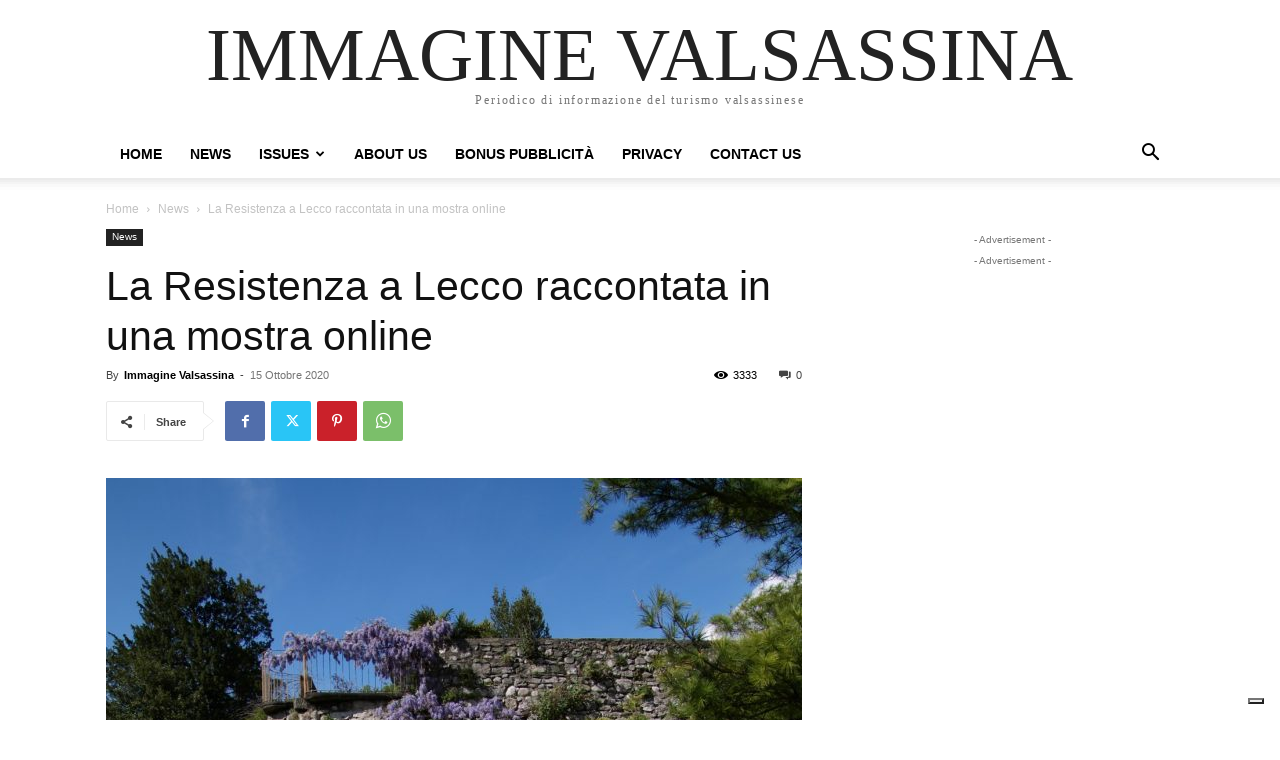

--- FILE ---
content_type: text/html; charset=utf-8
request_url: https://www.google.com/recaptcha/api2/aframe
body_size: 265
content:
<!DOCTYPE HTML><html><head><meta http-equiv="content-type" content="text/html; charset=UTF-8"></head><body><script nonce="PiP0c8JmcwZ12SEAYPsmnw">/** Anti-fraud and anti-abuse applications only. See google.com/recaptcha */ try{var clients={'sodar':'https://pagead2.googlesyndication.com/pagead/sodar?'};window.addEventListener("message",function(a){try{if(a.source===window.parent){var b=JSON.parse(a.data);var c=clients[b['id']];if(c){var d=document.createElement('img');d.src=c+b['params']+'&rc='+(localStorage.getItem("rc::a")?sessionStorage.getItem("rc::b"):"");window.document.body.appendChild(d);sessionStorage.setItem("rc::e",parseInt(sessionStorage.getItem("rc::e")||0)+1);localStorage.setItem("rc::h",'1768614974879');}}}catch(b){}});window.parent.postMessage("_grecaptcha_ready", "*");}catch(b){}</script></body></html>